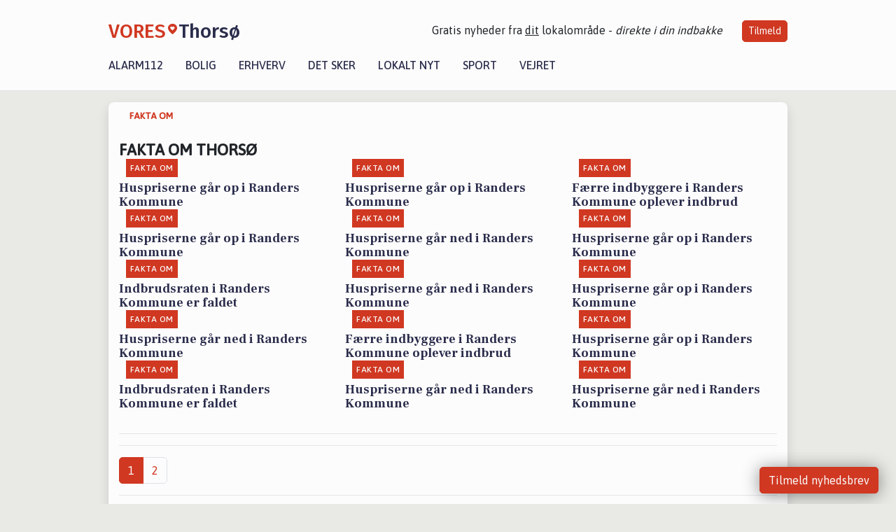

--- FILE ---
content_type: text/html; charset=utf-8
request_url: https://vores-thorso.dk/fakta-om
body_size: 6233
content:


<!DOCTYPE html>
<html lang="da">
<head>
    <meta charset="utf-8" />
    <meta name="viewport" content="width=device-width, initial-scale=1.0" />
    <title>Fakta om Thors&#xF8; | VORES Thors&#xF8;</title>
    
    <link href='https://fonts.gstatic.com' rel='preconnect' crossorigin>
<link href='https://assets.vorescdn.dk' rel='preconnect' crossorigin>
    <link rel="manifest" href="/manifest.json">
        <meta name="description" content="Find fakta om byen her" />




<meta property="fb:app_id" content="603210533761694" />
    <meta property="fb:pages" content="107293590874958" />




    <meta name="facebook-domain-verification" content="2l3kxv9lmmf9ycm2bro76zkmhtd2a5" />

    
<link rel="icon" type="image/png" href="/img/icons/icon-152x152.png" />
<link rel="apple-touch-icon" type="image/png" href="/favicon.png" />

<link rel="preload" as="style" href="https://fonts.googleapis.com/css?family=Frank&#x2B;Ruhl&#x2B;Libre:400,700|Asap:400,500|Fira&#x2B;Sans:500|Merriweather:400&amp;display=swap">
<link href="https://fonts.googleapis.com/css?family=Frank&#x2B;Ruhl&#x2B;Libre:400,700|Asap:400,500|Fira&#x2B;Sans:500|Merriweather:400&amp;display=swap" rel="stylesheet" />

<link rel="preload" as="style" href="/dist/main.css?v=4lVlcf_nVVhS9k3-PzDma9gPCqVzZa-xwe6Z3nUGu-A">
<link rel="stylesheet" href="/dist/main.css?v=4lVlcf_nVVhS9k3-PzDma9gPCqVzZa-xwe6Z3nUGu-A" />
    
    
    
<script>
var voresConfiguration = {"modules":["floating-subscribe"],"site":{"name":"Thors\u00F8","siteName":"VORES Thors\u00F8","hostname":"vores-thorso.dk","facebookPageId":107293590874958,"instagramHandle":""},"bannerPlaceholder":{"salesEmail":"salg@voresdigital.dk?subject=Henvendelse fra VORES Thors\u00F8","logo":"https://assets.vorescdn.dk/remote/vores-thorso.dk/img/logo/site.png?width=250"},"facebookAppId":"603210533761694","googleSignInClientId":"643495767278-bqenl96m5li36d9c3e1a1ujch1giorgn.apps.googleusercontent.com","products":{"groceryPlusProductId":"832729fc-0197-4a09-a829-2ad24ec33c74"},"csrf":"CfDJ8FuIb0WNFg9DhYJimJMeEWjnY9jgg6fY7Jpk8cWqNWN9q6dl842pLBvyVVXIcM1Jk_s5-1WXCUm_nDpvp8bFNI0KJX_fbaKHSIHUZfHpdSt1BerycDDGnAcLypl7KTCKgoPWrfBypKCl1XdX3Ib2W1w","gtmId":"GTM-PMFG7C7"}
</script>

<script src="/dist/essentials-bundle.js?v=hjEg4_jAEA1nYcyRynaMY4wTMfjlzT6aiRLaBhOhzEo" defer></script>
    
<script type="text/javascript">
var utag_data = {
}
</script>
<!-- Loading script asynchronously -->
<script type="text/javascript">
    (function(a,b,c,d){
    a='//tags.tiqcdn.com/utag/jysk-fynske-medier/partners/prod/utag.js';
    b=document;c='script';d=b.createElement(c);d.src=a;d.type='text/java'+c;d.async=true;
    a=b.getElementsByTagName(c)[0];a.parentNode.insertBefore(d,a);
    })();
</script>


<script async='async' src='//macro.adnami.io/macro/hosts/adsm.macro.voresdigital.dk.js'></script>


<script src="//zrzzqdBnFEBxKXGb4.ay.delivery/manager/zrzzqdBnFEBxKXGb4" type="text/javascript" referrerpolicy="no-referrer-when-downgrade"></script>


<script>window.googletag = window.googletag || {cmd: []};</script>
<script>
    googletag.cmd.push(function(){
        googletag.pubads().setTargeting('vd_page', "vores-thorso.dk");
    });
</script>
</head>
<body>
    

<div class="d-flex flex-column">
    

<header class="" id="header">
    <nav class="navbar navbar-expand-md navbar-light sticky ">
        <div class="container">
            <div class="d-flex flex-wrap align-items-center w-100 justify-content-between">
                    <a class="logo" href="/">
        <span>VORES</span><div class="logo-icon"><img alt="" src="/img/logo/homeheart.svg" aria-hidden="true" /></div><span>Thors&#xF8;</span>
                    </a>
                    <burger-menu></burger-menu>
                    <div class="d-none d-lg-block">
                        <span>Gratis nyheder fra <u>dit</u> lokalområde - <i>direkte i din indbakke</i></span>
                        <button onclick="vmh.showSubscribeModal('Header')" class="ml-4 btn btn-sm btn-primary">Tilmeld</button>
                    </div>
            </div>
                <div class="d-flex flex-wrap align-items-center">
                    
                    <div class="collapse navbar-collapse text-right text-md-center" id="navbarMenu">
                        <ul class="navbar-nav mr-auto mt-2 mt-lg-0">

                            <li class="nav-item">
                                <a class="nav-link" href="/alarm112">
                                    Alarm112
                                </a>
                            </li>
                            <li class="nav-item">
                                <a class="nav-link" href="/bolig">
                                    Bolig
                                </a>
                            </li>
                            <li class="nav-item" site="Site">
                                <a class="nav-link" href="/erhverv">
                                    Erhverv
                                </a>
                            </li>
                            <li class="nav-item">
                                <a class="nav-link" href="/detsker">
                                    Det sker
                                </a>
                            </li>
                            <li class="nav-item">
                                <a class="nav-link" href="/lokaltnyt">
                                    Lokalt nyt
                                </a>
                            </li>
                            <li class="nav-item">
                                <a class="nav-link" href="/sport">
                                    Sport
                                </a>
                            </li>
                            <li class="nav-item align-middle">
                                
                            </li>
                            <li class="nav-item align-middle">
                                <a class="nav-link align-items-center" href="/vejret">
                                    Vejret
                                </a>
                            </li>
                        </ul>
                    </div>
                </div>
        </div>
    </nav>
</header>
    <div class="d-flex flex-column flex-grow-1">
        <div class="flex-grow-1">
            <div class="container pt-0">
                <div class="container bg-white shadow my-3 articles-page pb-5">
        
    <div class="row breadcrumbs py-2">
        <div class="col">
            <ol itemscope itemtype="http://schema.org/BreadcrumbList" class="list-unstyled my-0 col d-flex">
                <li itemprop="itemListElement" itemscope itemtype="http://schema.org/ListItem">
                    <a href="/fakta-om" itemid="/fakta-om" class="section" itemscope itemtype="http://schema.org/Thing" itemprop="item">
                        <span itemprop="name">Fakta om</span>
                    </a>
                    <meta itemprop="position" content="1" />
                </li>
            </ol>
        </div>
    </div>
    <div class="row">
        <div class="col">
            <h1 class="h4 text-uppercase font-weight-bold my-3">Fakta om Thors&#xF8;</h1>
        </div>
    </div>
    <div class="row">

            <div class="col-12 col-sm-6 col-md-4 mb-3">
                

<a class="top-story article-link h-100" href="/a/huspriserne-gaar-op-i-randers-kommune/81f00b77-68c1-48d2-bdef-a4575cbb2355" ga-track-impression="" data-itemid="81f00b77-68c1-48d2-bdef-a4575cbb2355" data-itemtype="Content" data-itemcategory="Fakta om" data-container="medium_article_preview" ga-track-kpi="" data-action="click_article">
    <div class="top-story-header">
        <div class="img-container">
            <div class="img-bg " data-background="https://assets.vorescdn.dk/vores-by/d919f423-97e6-4e68-b079-ed8ad218c0da.jpg?width=300&amp;height=169&amp;mode=max&amp;bgcolor=FFFFFF&amp;quality=90&amp;c.focus=faces" data-backgroundretina="https://assets.vorescdn.dk/vores-by/d919f423-97e6-4e68-b079-ed8ad218c0da.jpg?width=600&amp;height=338&amp;mode=max&amp;bgcolor=FFFFFF&amp;quality=90&amp;c.focus=faces" data-assetid="d919f423-97e6-4e68-b079-ed8ad218c0da">
            </div>
        </div>

        <div class="categories">   
                <div class="category">Fakta om</div>
        </div>
        
    </div>

    <h2 class="mt-3 mb-0">Huspriserne g&#xE5;r op i Randers Kommune</h2>
</a>
            </div>
            <div class="col-12 col-sm-6 col-md-4 mb-3">
                

<a class="top-story article-link h-100" href="/a/huspriserne-gaar-op-i-randers-kommune/959ceadf-1b88-4e8e-8bc8-bdd0f12b1492" ga-track-impression="" data-itemid="959ceadf-1b88-4e8e-8bc8-bdd0f12b1492" data-itemtype="Content" data-itemcategory="Fakta om" data-container="medium_article_preview" ga-track-kpi="" data-action="click_article">
    <div class="top-story-header">
        <div class="img-container">
            <div class="img-bg " data-background="https://assets.vorescdn.dk/vores-by/50145922-c665-4cd2-b460-65948d6cf120.jpg?width=300&amp;height=169&amp;mode=max&amp;bgcolor=FFFFFF&amp;quality=90&amp;c.focus=faces" data-backgroundretina="https://assets.vorescdn.dk/vores-by/50145922-c665-4cd2-b460-65948d6cf120.jpg?width=600&amp;height=338&amp;mode=max&amp;bgcolor=FFFFFF&amp;quality=90&amp;c.focus=faces" data-assetid="50145922-c665-4cd2-b460-65948d6cf120">
            </div>
        </div>

        <div class="categories">   
                <div class="category">Fakta om</div>
        </div>
        
    </div>

    <h2 class="mt-3 mb-0">Huspriserne g&#xE5;r op i Randers Kommune</h2>
</a>
            </div>
            <div class="col-12 col-sm-6 col-md-4 mb-3">
                

<a class="top-story article-link h-100" href="/a/faerre-indbyggere-i-randers-kommune-oplever-indbrud/bddddd17-11fd-4402-b836-af2b5e71a6e9" ga-track-impression="" data-itemid="bddddd17-11fd-4402-b836-af2b5e71a6e9" data-itemtype="Content" data-itemcategory="Fakta om" data-container="medium_article_preview" ga-track-kpi="" data-action="click_article">
    <div class="top-story-header">
        <div class="img-container">
            <div class="img-bg " data-background="https://assets.vorescdn.dk/vores-by/1cbc917a-e0a7-4f80-ab4a-7077e1d7331f.jpg?width=300&amp;height=169&amp;mode=max&amp;bgcolor=FFFFFF&amp;quality=90&amp;c.focus=faces" data-backgroundretina="https://assets.vorescdn.dk/vores-by/1cbc917a-e0a7-4f80-ab4a-7077e1d7331f.jpg?width=600&amp;height=338&amp;mode=max&amp;bgcolor=FFFFFF&amp;quality=90&amp;c.focus=faces" data-assetid="1cbc917a-e0a7-4f80-ab4a-7077e1d7331f">
            </div>
        </div>

        <div class="categories">   
                <div class="category">Fakta om</div>
        </div>
        
    </div>

    <h2 class="mt-3 mb-0">F&#xE6;rre indbyggere i Randers Kommune oplever indbrud</h2>
</a>
            </div>
            <div class="col-12 col-sm-6 col-md-4 mb-3">
                

<a class="top-story article-link h-100" href="/a/huspriserne-gaar-op-i-randers-kommune/65e027cc-71ca-49af-8ff8-23778b67bc89" ga-track-impression="" data-itemid="65e027cc-71ca-49af-8ff8-23778b67bc89" data-itemtype="Content" data-itemcategory="Fakta om" data-container="medium_article_preview" ga-track-kpi="" data-action="click_article">
    <div class="top-story-header">
        <div class="img-container">
            <div class="img-bg " data-background="https://assets.vorescdn.dk/vores-by/caecbed2-5092-4a3d-9ef0-4588f2930d41.jpg?width=300&amp;height=169&amp;mode=max&amp;bgcolor=FFFFFF&amp;quality=90&amp;c.focus=faces" data-backgroundretina="https://assets.vorescdn.dk/vores-by/caecbed2-5092-4a3d-9ef0-4588f2930d41.jpg?width=600&amp;height=338&amp;mode=max&amp;bgcolor=FFFFFF&amp;quality=90&amp;c.focus=faces" data-assetid="caecbed2-5092-4a3d-9ef0-4588f2930d41">
            </div>
        </div>

        <div class="categories">   
                <div class="category">Fakta om</div>
        </div>
        
    </div>

    <h2 class="mt-3 mb-0">Huspriserne g&#xE5;r op i Randers Kommune</h2>
</a>
            </div>
            <div class="col-12 col-sm-6 col-md-4 mb-3">
                

<a class="top-story article-link h-100" href="/a/huspriserne-gaar-ned-i-randers-kommune/73be613a-4eb8-473c-9456-c260eb082774" ga-track-impression="" data-itemid="73be613a-4eb8-473c-9456-c260eb082774" data-itemtype="Content" data-itemcategory="Fakta om" data-container="medium_article_preview" ga-track-kpi="" data-action="click_article">
    <div class="top-story-header">
        <div class="img-container">
            <div class="img-bg " data-background="https://assets.vorescdn.dk/vores-by/d919f423-97e6-4e68-b079-ed8ad218c0da.jpg?width=300&amp;height=169&amp;mode=max&amp;bgcolor=FFFFFF&amp;quality=90&amp;c.focus=faces" data-backgroundretina="https://assets.vorescdn.dk/vores-by/d919f423-97e6-4e68-b079-ed8ad218c0da.jpg?width=600&amp;height=338&amp;mode=max&amp;bgcolor=FFFFFF&amp;quality=90&amp;c.focus=faces" data-assetid="d919f423-97e6-4e68-b079-ed8ad218c0da">
            </div>
        </div>

        <div class="categories">   
                <div class="category">Fakta om</div>
        </div>
        
    </div>

    <h2 class="mt-3 mb-0">Huspriserne g&#xE5;r ned i Randers Kommune</h2>
</a>
            </div>
            <div class="col-12 col-sm-6 col-md-4 mb-3">
                

<a class="top-story article-link h-100" href="/a/huspriserne-gaar-op-i-randers-kommune/09ca6db4-38b5-4e80-b1d9-67a27f65d344" ga-track-impression="" data-itemid="09ca6db4-38b5-4e80-b1d9-67a27f65d344" data-itemtype="Content" data-itemcategory="Fakta om" data-container="medium_article_preview" ga-track-kpi="" data-action="click_article">
    <div class="top-story-header">
        <div class="img-container">
            <div class="img-bg " data-background="https://assets.vorescdn.dk/vores-by/50145922-c665-4cd2-b460-65948d6cf120.jpg?width=300&amp;height=169&amp;mode=max&amp;bgcolor=FFFFFF&amp;quality=90&amp;c.focus=faces" data-backgroundretina="https://assets.vorescdn.dk/vores-by/50145922-c665-4cd2-b460-65948d6cf120.jpg?width=600&amp;height=338&amp;mode=max&amp;bgcolor=FFFFFF&amp;quality=90&amp;c.focus=faces" data-assetid="50145922-c665-4cd2-b460-65948d6cf120">
            </div>
        </div>

        <div class="categories">   
                <div class="category">Fakta om</div>
        </div>
        
    </div>

    <h2 class="mt-3 mb-0">Huspriserne g&#xE5;r op i Randers Kommune</h2>
</a>
            </div>
            <div class="col-12 col-sm-6 col-md-4 mb-3">
                

<a class="top-story article-link h-100" href="/a/indbrudsraten-i-randers-kommune-er-faldet/7439959c-7e40-4ca1-828f-254135093a89" ga-track-impression="" data-itemid="7439959c-7e40-4ca1-828f-254135093a89" data-itemtype="Content" data-itemcategory="Fakta om" data-container="medium_article_preview" ga-track-kpi="" data-action="click_article">
    <div class="top-story-header">
        <div class="img-container">
            <div class="img-bg " data-background="https://assets.vorescdn.dk/vores-by/052eb63f-ba1f-4b29-a308-f96484a85517.jpg?width=300&amp;height=169&amp;mode=max&amp;bgcolor=FFFFFF&amp;quality=90&amp;c.focus=faces" data-backgroundretina="https://assets.vorescdn.dk/vores-by/052eb63f-ba1f-4b29-a308-f96484a85517.jpg?width=600&amp;height=338&amp;mode=max&amp;bgcolor=FFFFFF&amp;quality=90&amp;c.focus=faces" data-assetid="052eb63f-ba1f-4b29-a308-f96484a85517">
            </div>
        </div>

        <div class="categories">   
                <div class="category">Fakta om</div>
        </div>
        
    </div>

    <h2 class="mt-3 mb-0">Indbrudsraten i Randers Kommune er faldet</h2>
</a>
            </div>
            <div class="col-12 col-sm-6 col-md-4 mb-3">
                

<a class="top-story article-link h-100" href="/a/huspriserne-gaar-ned-i-randers-kommune/51b17b49-1c71-4936-adec-eff7d34244bc" ga-track-impression="" data-itemid="51b17b49-1c71-4936-adec-eff7d34244bc" data-itemtype="Content" data-itemcategory="Fakta om" data-container="medium_article_preview" ga-track-kpi="" data-action="click_article">
    <div class="top-story-header">
        <div class="img-container">
            <div class="img-bg " data-background="https://assets.vorescdn.dk/vores-by/caecbed2-5092-4a3d-9ef0-4588f2930d41.jpg?width=300&amp;height=169&amp;mode=max&amp;bgcolor=FFFFFF&amp;quality=90&amp;c.focus=faces" data-backgroundretina="https://assets.vorescdn.dk/vores-by/caecbed2-5092-4a3d-9ef0-4588f2930d41.jpg?width=600&amp;height=338&amp;mode=max&amp;bgcolor=FFFFFF&amp;quality=90&amp;c.focus=faces" data-assetid="caecbed2-5092-4a3d-9ef0-4588f2930d41">
            </div>
        </div>

        <div class="categories">   
                <div class="category">Fakta om</div>
        </div>
        
    </div>

    <h2 class="mt-3 mb-0">Huspriserne g&#xE5;r ned i Randers Kommune</h2>
</a>
            </div>
            <div class="col-12 col-sm-6 col-md-4 mb-3">
                

<a class="top-story article-link h-100" href="/a/huspriserne-gaar-op-i-randers-kommune/b95932d9-99af-4c36-b5d5-2d210bff03c5" ga-track-impression="" data-itemid="b95932d9-99af-4c36-b5d5-2d210bff03c5" data-itemtype="Content" data-itemcategory="Fakta om" data-container="medium_article_preview" ga-track-kpi="" data-action="click_article">
    <div class="top-story-header">
        <div class="img-container">
            <div class="img-bg " data-background="https://assets.vorescdn.dk/vores-by/d919f423-97e6-4e68-b079-ed8ad218c0da.jpg?width=300&amp;height=169&amp;mode=max&amp;bgcolor=FFFFFF&amp;quality=90&amp;c.focus=faces" data-backgroundretina="https://assets.vorescdn.dk/vores-by/d919f423-97e6-4e68-b079-ed8ad218c0da.jpg?width=600&amp;height=338&amp;mode=max&amp;bgcolor=FFFFFF&amp;quality=90&amp;c.focus=faces" data-assetid="d919f423-97e6-4e68-b079-ed8ad218c0da">
            </div>
        </div>

        <div class="categories">   
                <div class="category">Fakta om</div>
        </div>
        
    </div>

    <h2 class="mt-3 mb-0">Huspriserne g&#xE5;r op i Randers Kommune</h2>
</a>
            </div>
            <div class="col-12 col-sm-6 col-md-4 mb-3">
                

<a class="top-story article-link h-100" href="/a/huspriserne-gaar-ned-i-randers-kommune/9a081b86-464f-4cdf-819e-9bf46747f082" ga-track-impression="" data-itemid="9a081b86-464f-4cdf-819e-9bf46747f082" data-itemtype="Content" data-itemcategory="Fakta om" data-container="medium_article_preview" ga-track-kpi="" data-action="click_article">
    <div class="top-story-header">
        <div class="img-container">
            <div class="img-bg " data-background="https://assets.vorescdn.dk/vores-by/50145922-c665-4cd2-b460-65948d6cf120.jpg?width=300&amp;height=169&amp;mode=max&amp;bgcolor=FFFFFF&amp;quality=90&amp;c.focus=faces" data-backgroundretina="https://assets.vorescdn.dk/vores-by/50145922-c665-4cd2-b460-65948d6cf120.jpg?width=600&amp;height=338&amp;mode=max&amp;bgcolor=FFFFFF&amp;quality=90&amp;c.focus=faces" data-assetid="50145922-c665-4cd2-b460-65948d6cf120">
            </div>
        </div>

        <div class="categories">   
                <div class="category">Fakta om</div>
        </div>
        
    </div>

    <h2 class="mt-3 mb-0">Huspriserne g&#xE5;r ned i Randers Kommune</h2>
</a>
            </div>
            <div class="col-12 col-sm-6 col-md-4 mb-3">
                

<a class="top-story article-link h-100" href="/a/faerre-indbyggere-i-randers-kommune-oplever-indbrud/2d7ebdbc-c3b2-4b96-8efc-ce7144d8fa52" ga-track-impression="" data-itemid="2d7ebdbc-c3b2-4b96-8efc-ce7144d8fa52" data-itemtype="Content" data-itemcategory="Fakta om" data-container="medium_article_preview" ga-track-kpi="" data-action="click_article">
    <div class="top-story-header">
        <div class="img-container">
            <div class="img-bg " data-background="https://assets.vorescdn.dk/vores-by/e1c541e6-0e83-4d3e-98c9-eaf5fc765cde.jpg?width=300&amp;height=169&amp;mode=max&amp;bgcolor=FFFFFF&amp;quality=90&amp;c.focus=faces" data-backgroundretina="https://assets.vorescdn.dk/vores-by/e1c541e6-0e83-4d3e-98c9-eaf5fc765cde.jpg?width=600&amp;height=338&amp;mode=max&amp;bgcolor=FFFFFF&amp;quality=90&amp;c.focus=faces" data-assetid="e1c541e6-0e83-4d3e-98c9-eaf5fc765cde">
            </div>
        </div>

        <div class="categories">   
                <div class="category">Fakta om</div>
        </div>
        
    </div>

    <h2 class="mt-3 mb-0">F&#xE6;rre indbyggere i Randers Kommune oplever indbrud</h2>
</a>
            </div>
            <div class="col-12 col-sm-6 col-md-4 mb-3">
                

<a class="top-story article-link h-100" href="/a/huspriserne-gaar-op-i-randers-kommune/2ef573f7-46b4-4b6b-8ac8-db5a79f31f37" ga-track-impression="" data-itemid="2ef573f7-46b4-4b6b-8ac8-db5a79f31f37" data-itemtype="Content" data-itemcategory="Fakta om" data-container="medium_article_preview" ga-track-kpi="" data-action="click_article">
    <div class="top-story-header">
        <div class="img-container">
            <div class="img-bg " data-background="https://assets.vorescdn.dk/vores-by/caecbed2-5092-4a3d-9ef0-4588f2930d41.jpg?width=300&amp;height=169&amp;mode=max&amp;bgcolor=FFFFFF&amp;quality=90&amp;c.focus=faces" data-backgroundretina="https://assets.vorescdn.dk/vores-by/caecbed2-5092-4a3d-9ef0-4588f2930d41.jpg?width=600&amp;height=338&amp;mode=max&amp;bgcolor=FFFFFF&amp;quality=90&amp;c.focus=faces" data-assetid="caecbed2-5092-4a3d-9ef0-4588f2930d41">
            </div>
        </div>

        <div class="categories">   
                <div class="category">Fakta om</div>
        </div>
        
    </div>

    <h2 class="mt-3 mb-0">Huspriserne g&#xE5;r op i Randers Kommune</h2>
</a>
            </div>
            <div class="col-12 col-sm-6 col-md-4 mb-3">
                

<a class="top-story article-link h-100" href="/a/indbrudsraten-i-randers-kommune-er-faldet/fea570a1-3adc-4a06-85a7-6664064565d9" ga-track-impression="" data-itemid="fea570a1-3adc-4a06-85a7-6664064565d9" data-itemtype="Content" data-itemcategory="Fakta om" data-container="medium_article_preview" ga-track-kpi="" data-action="click_article">
    <div class="top-story-header">
        <div class="img-container">
            <div class="img-bg " data-background="https://assets.vorescdn.dk/vores-by/d0cd1f44-cc49-426e-a395-64b13674d51f.jpg?width=300&amp;height=169&amp;mode=max&amp;bgcolor=FFFFFF&amp;quality=90&amp;c.focus=faces" data-backgroundretina="https://assets.vorescdn.dk/vores-by/d0cd1f44-cc49-426e-a395-64b13674d51f.jpg?width=600&amp;height=338&amp;mode=max&amp;bgcolor=FFFFFF&amp;quality=90&amp;c.focus=faces" data-assetid="d0cd1f44-cc49-426e-a395-64b13674d51f">
            </div>
        </div>

        <div class="categories">   
                <div class="category">Fakta om</div>
        </div>
        
    </div>

    <h2 class="mt-3 mb-0">Indbrudsraten i Randers Kommune er faldet</h2>
</a>
            </div>
            <div class="col-12 col-sm-6 col-md-4 mb-3">
                

<a class="top-story article-link h-100" href="/a/huspriserne-gaar-ned-i-randers-kommune/dbdd9957-716e-4218-84f4-e0766fa8c053" ga-track-impression="" data-itemid="dbdd9957-716e-4218-84f4-e0766fa8c053" data-itemtype="Content" data-itemcategory="Fakta om" data-container="medium_article_preview" ga-track-kpi="" data-action="click_article">
    <div class="top-story-header">
        <div class="img-container">
            <div class="img-bg " data-background="https://assets.vorescdn.dk/vores-by/d919f423-97e6-4e68-b079-ed8ad218c0da.jpg?width=300&amp;height=169&amp;mode=max&amp;bgcolor=FFFFFF&amp;quality=90&amp;c.focus=faces" data-backgroundretina="https://assets.vorescdn.dk/vores-by/d919f423-97e6-4e68-b079-ed8ad218c0da.jpg?width=600&amp;height=338&amp;mode=max&amp;bgcolor=FFFFFF&amp;quality=90&amp;c.focus=faces" data-assetid="d919f423-97e6-4e68-b079-ed8ad218c0da">
            </div>
        </div>

        <div class="categories">   
                <div class="category">Fakta om</div>
        </div>
        
    </div>

    <h2 class="mt-3 mb-0">Huspriserne g&#xE5;r ned i Randers Kommune</h2>
</a>
            </div>
            <div class="col-12 col-sm-6 col-md-4 mb-3">
                

<a class="top-story article-link h-100" href="/a/huspriserne-gaar-ned-i-randers-kommune/2a8998f0-7b57-4d26-ab44-f960653ea0ce" ga-track-impression="" data-itemid="2a8998f0-7b57-4d26-ab44-f960653ea0ce" data-itemtype="Content" data-itemcategory="Fakta om" data-container="medium_article_preview" ga-track-kpi="" data-action="click_article">
    <div class="top-story-header">
        <div class="img-container">
            <div class="img-bg " data-background="https://assets.vorescdn.dk/vores-by/50145922-c665-4cd2-b460-65948d6cf120.jpg?width=300&amp;height=169&amp;mode=max&amp;bgcolor=FFFFFF&amp;quality=90&amp;c.focus=faces" data-backgroundretina="https://assets.vorescdn.dk/vores-by/50145922-c665-4cd2-b460-65948d6cf120.jpg?width=600&amp;height=338&amp;mode=max&amp;bgcolor=FFFFFF&amp;quality=90&amp;c.focus=faces" data-assetid="50145922-c665-4cd2-b460-65948d6cf120">
            </div>
        </div>

        <div class="categories">   
                <div class="category">Fakta om</div>
        </div>
        
    </div>

    <h2 class="mt-3 mb-0">Huspriserne g&#xE5;r ned i Randers Kommune</h2>
</a>
            </div>

    </div>

    <hr />

    <hr />

    

<nav aria-label="Side navigation">
    <ul class="pagination">
        <li class="page-item active ">
                <a class="page-link" href="/fakta-om">1</a>
        </li>
        <li class="page-item  ">
                <a class="page-link" href="/fakta-om?side=2">2</a>
        </li>
    </ul>
</nav>


        <hr />

</div>



            </div>
        </div>
        


<footer class="">
    <div class="container">
        <div class="row py-4 logo">
            <div class="col d-flex justify-content-center">
                    <a href="/">
        <span>VORES</span><div class="logo-icon"><img alt="" src="/img/logo/homeheartwhite.svg" aria-hidden="true" /></div><span>Thors&#xF8;</span>
                    </a>
            </div>
        </div>
            <div class="row py-4">
                <div class="col d-flex justify-content-center">
                        <a class="mx-4" title="Følg os på Facebook" href="https://www.facebook.com/107293590874958" target="_blank" rel="noopener nofollow">
                            <img alt="Facebook" width="48" height="48" src="/img/icons/icon-footer-facebook.svg" />
                        </a>
                    <a class="mx-4" title="Kontakt VORES Digital via email" href="https://voresdigital.dk/kontakt-os/" target="_blank" rel="noopener nofollow">
                        <img alt="Email" width="48" height="48" src="/img/icons/icon-footer-email.svg" />
                    </a>
                </div>
            </div>
            <div class="row pb-5">
                <div class="col-12 col-md-4 shortcuts">
                    <h6>Om Vores Digital</h6>
                    <ul class="list-unstyled">
                        <li class="">
                            <a href="https://voresdigital.dk">
                                Om os
                            </a>
                        </li>
                        <li>
                            <a href="/partner">For annoncører</a>
                        </li>
                        <li>
                            <a href="https://voresdigital.dk/privatlivspolitik" target="_blank" rel="noopener">Vilkår og Privatlivspolitik</a>
                        </li>
                        <li>
                            <a href="https://voresdigital.dk/kontakt-os/">Kontakt VORES Digital</a>
                        </li>
                        <li>
                            <a role="button" onclick="Didomi.preferences.show()">Administrer samtykke</a>
                        </li>
                    </ul>
                </div>
                <div class="col-12 col-md-4 shortcuts mt-4 mt-md-0">
                    <h6>Genveje</h6>
                    <ul class="list-unstyled ">
                        <li class="">
                            <a class="" href="/artikler">
                                Seneste nyt fra Thors&#xF8;
                            </a>
                        </li>
                        <li class="">
                            <a class="" href="/erhverv">
                                Vores lokale erhverv
                            </a>
                        </li>
                        <li>
                            <a href="/kalender">Kalenderen for Thors&#xF8;</a>
                        </li>
                        <li>
                            <a href="/fakta-om">Fakta om Thors&#xF8;</a>
                        </li>
                        <li>
                            <a href="/erhvervsprofil">Erhvervsartikler</a>
                        </li>
                        <li>
                            <a href="/vores-kommune">Randers Kommune</a>
                        </li>
                        <li>
                            <a href="/gratis-salgsvurdering">Få en gratis salgsvurdering</a>
                        </li>
                            
                        <li class="">
                            <a class="" href="/artikler/sponsoreret-indhold">
                                Sponsoreret indhold
                            </a>
                        </li>
                    </ul>
                </div>
                    <div class="col-12 col-md-4 stay-updated mt-4 mt-md-0">
                        <h6>Bliv opdateret</h6>
                        <email-signup-widget 
    data-location="Footer" 
    ></email-signup-widget>
                    </div>
            </div>
    </div>
    <div class=" business-info py-3">
        <div class="container">
            <div class="row ">
                <div class="col-12 col-md-4 text-center">Vores Digital © 2026</div>
                <div class="col-12 col-md-4 text-center">
                        <a class="text-white" href="https://voresdigital.dk/kontakt-os/">Kontakt VORES Digital</a>
                </div>
                <div class="col-12 col-md-4 text-center">CVR: 41179082</div>
                
            </div>
        </div>
    </div>
</footer>
    </div>
</div>



    
<script type="module" src="/dist/main-bundle.js?v=7nG4oRNse0INgBpCG_9H3_FrVdCDJpiuCs343Y_59eY" async></script>
<script nomodule src="/dist/main-es5-bundle.js?v=n5DRTioil2dL-7vm3chwahm-vVSH218lmrNyzJ61lIs" async></script>





    <div id="fb-root"></div>

    
    

</body>
</html>
